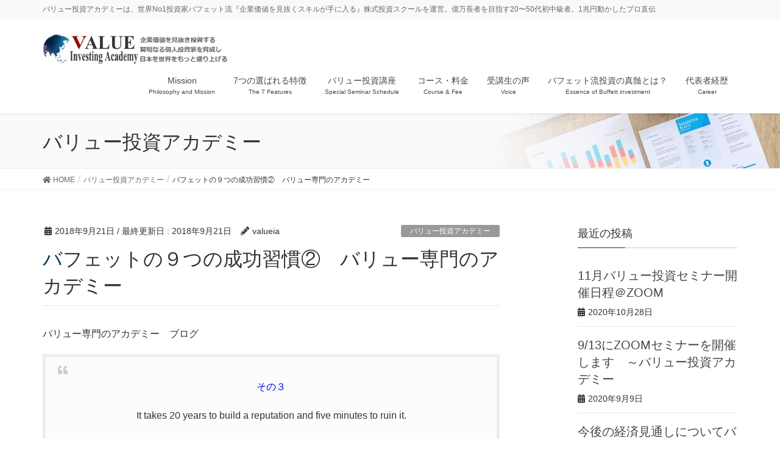

--- FILE ---
content_type: text/html; charset=UTF-8
request_url: https://valueia.com/1033-2/
body_size: 12249
content:
<!DOCTYPE html>
<html lang="ja">
<head>
<meta charset="utf-8">
<meta http-equiv="X-UA-Compatible" content="IE=edge">
<meta name="viewport" content="width=device-width, initial-scale=1">
<title>バリュー投資アカデミー  | バリュー投資アカデミー　～世界一の投資家バフェット流 価値を見抜く株式投資の学校</title>

<!-- All In One SEO Pack 3.6.2ob_start_detected [-1,-1] -->
<meta name="description"  content="バリュー投資アカデミー" />

<meta name="keywords"  content="バリュー投資アカデミー" />

<script type="application/ld+json" class="aioseop-schema">{"@context":"https://schema.org","@graph":[{"@type":"Organization","@id":"https://valueia.com/#organization","url":"https://valueia.com/","name":"バリュー投資アカデミー　～世界一の投資家バフェット流 価値を見抜く株式投資の学校","sameAs":[]},{"@type":"WebSite","@id":"https://valueia.com/#website","url":"https://valueia.com/","name":"バリュー投資アカデミー　～世界一の投資家バフェット流 価値を見抜く株式投資の学校","publisher":{"@id":"https://valueia.com/#organization"}},{"@type":"WebPage","@id":"https://valueia.com/1033-2/#webpage","url":"https://valueia.com/1033-2/","inLanguage":"ja","name":"バフェットの９つの成功習慣②　バリュー専門のアカデミー","isPartOf":{"@id":"https://valueia.com/#website"},"breadcrumb":{"@id":"https://valueia.com/1033-2/#breadcrumblist"},"description":"バリュー投資アカデミー","datePublished":"2018-09-20T16:06:08+09:00","dateModified":"2018-09-20T16:08:41+09:00"},{"@type":"Article","@id":"https://valueia.com/1033-2/#article","isPartOf":{"@id":"https://valueia.com/1033-2/#webpage"},"author":{"@id":"https://valueia.com/author/valueia/#author"},"headline":"バフェットの９つの成功習慣②　バリュー専門のアカデミー","datePublished":"2018-09-20T16:06:08+09:00","dateModified":"2018-09-20T16:08:41+09:00","commentCount":0,"mainEntityOfPage":{"@id":"https://valueia.com/1033-2/#webpage"},"publisher":{"@id":"https://valueia.com/#organization"},"articleSection":"バリュー投資アカデミー, バリュー投資アカデミー"},{"@type":"Person","@id":"https://valueia.com/author/valueia/#author","name":"valueia","sameAs":[],"image":{"@type":"ImageObject","@id":"https://valueia.com/#personlogo","url":"https://secure.gravatar.com/avatar/30e08e25bdc3fd309d73d54488c8269a?s=96&d=mm&r=g","width":96,"height":96,"caption":"valueia"}},{"@type":"BreadcrumbList","@id":"https://valueia.com/1033-2/#breadcrumblist","itemListElement":[{"@type":"ListItem","position":1,"item":{"@type":"WebPage","@id":"https://valueia.com/","url":"https://valueia.com/","name":"バリュー投資アカデミー｜ウォーレン・バフェット流『価値を見抜く力』が習得できるバリュー投資専門のアカデミー。"}},{"@type":"ListItem","position":2,"item":{"@type":"WebPage","@id":"https://valueia.com/1033-2/","url":"https://valueia.com/1033-2/","name":"バフェットの９つの成功習慣②　バリュー専門のアカデミー"}}]}]}</script>
<link rel="canonical" href="https://valueia.com/1033-2/" />
<!-- All In One SEO Pack -->
<link rel='dns-prefetch' href='//s.w.org' />
<link rel="alternate" type="application/rss+xml" title="バリュー投資アカデミー　～世界一の投資家バフェット流 価値を見抜く株式投資の学校 &raquo; フィード" href="https://valueia.com/feed/" />
<link rel="alternate" type="application/rss+xml" title="バリュー投資アカデミー　～世界一の投資家バフェット流 価値を見抜く株式投資の学校 &raquo; コメントフィード" href="https://valueia.com/comments/feed/" />
<meta name="description" content="バリュー専門のアカデミー　ブログその３It takes 20 years to build a reputation and five minutes to ruin it.If you think about that, you&#039;ll do things differently評判を築き上げるには20年かかるが、5分で台無しにできる。このことを考えれば、あなたは振る舞いを変えるだろう。誠実に振舞おう！&nbsp;バリュー専門のアカ" />		<script type="text/javascript">
			window._wpemojiSettings = {"baseUrl":"https:\/\/s.w.org\/images\/core\/emoji\/12.0.0-1\/72x72\/","ext":".png","svgUrl":"https:\/\/s.w.org\/images\/core\/emoji\/12.0.0-1\/svg\/","svgExt":".svg","source":{"concatemoji":"https:\/\/valueia.com\/wp-includes\/js\/wp-emoji-release.min.js?ver=5.3.20"}};
			!function(e,a,t){var n,r,o,i=a.createElement("canvas"),p=i.getContext&&i.getContext("2d");function s(e,t){var a=String.fromCharCode;p.clearRect(0,0,i.width,i.height),p.fillText(a.apply(this,e),0,0);e=i.toDataURL();return p.clearRect(0,0,i.width,i.height),p.fillText(a.apply(this,t),0,0),e===i.toDataURL()}function c(e){var t=a.createElement("script");t.src=e,t.defer=t.type="text/javascript",a.getElementsByTagName("head")[0].appendChild(t)}for(o=Array("flag","emoji"),t.supports={everything:!0,everythingExceptFlag:!0},r=0;r<o.length;r++)t.supports[o[r]]=function(e){if(!p||!p.fillText)return!1;switch(p.textBaseline="top",p.font="600 32px Arial",e){case"flag":return s([127987,65039,8205,9895,65039],[127987,65039,8203,9895,65039])?!1:!s([55356,56826,55356,56819],[55356,56826,8203,55356,56819])&&!s([55356,57332,56128,56423,56128,56418,56128,56421,56128,56430,56128,56423,56128,56447],[55356,57332,8203,56128,56423,8203,56128,56418,8203,56128,56421,8203,56128,56430,8203,56128,56423,8203,56128,56447]);case"emoji":return!s([55357,56424,55356,57342,8205,55358,56605,8205,55357,56424,55356,57340],[55357,56424,55356,57342,8203,55358,56605,8203,55357,56424,55356,57340])}return!1}(o[r]),t.supports.everything=t.supports.everything&&t.supports[o[r]],"flag"!==o[r]&&(t.supports.everythingExceptFlag=t.supports.everythingExceptFlag&&t.supports[o[r]]);t.supports.everythingExceptFlag=t.supports.everythingExceptFlag&&!t.supports.flag,t.DOMReady=!1,t.readyCallback=function(){t.DOMReady=!0},t.supports.everything||(n=function(){t.readyCallback()},a.addEventListener?(a.addEventListener("DOMContentLoaded",n,!1),e.addEventListener("load",n,!1)):(e.attachEvent("onload",n),a.attachEvent("onreadystatechange",function(){"complete"===a.readyState&&t.readyCallback()})),(n=t.source||{}).concatemoji?c(n.concatemoji):n.wpemoji&&n.twemoji&&(c(n.twemoji),c(n.wpemoji)))}(window,document,window._wpemojiSettings);
		</script>
		<style type="text/css">
img.wp-smiley,
img.emoji {
	display: inline !important;
	border: none !important;
	box-shadow: none !important;
	height: 1em !important;
	width: 1em !important;
	margin: 0 .07em !important;
	vertical-align: -0.1em !important;
	background: none !important;
	padding: 0 !important;
}
</style>
	<link rel='stylesheet' id='wp-customer-reviews-3-frontend-css'  href='https://valueia.com/wp-content/plugins/wp-customer-reviews/css/wp-customer-reviews-generated.css?ver=3.4.1' type='text/css' media='all' />
<link rel='stylesheet' id='wp-block-library-css'  href='https://valueia.com/wp-includes/css/dist/block-library/style.min.css?ver=5.3.20' type='text/css' media='all' />
<link rel='stylesheet' id='vk-blocks-build-css-css'  href='https://valueia.com/wp-content/plugins/vk-all-in-one-expansion-unit/inc/vk-blocks/package/build/block-build.css?ver=0.17.6' type='text/css' media='all' />
<link rel='stylesheet' id='contact-form-7-css'  href='https://valueia.com/wp-content/plugins/contact-form-7/includes/css/styles.css?ver=5.1.6' type='text/css' media='all' />
<link rel='stylesheet' id='vkExUnit_common_style-css'  href='https://valueia.com/wp-content/plugins/vk-all-in-one-expansion-unit/assets/css/vkExUnit_style.css?ver=9.8.3.0' type='text/css' media='all' />
<link rel='stylesheet' id='lightning-design-style-css'  href='https://valueia.com/wp-content/themes/lightning-pro/design-skin/origin/css/style.css?ver=4.4.0' type='text/css' media='all' />
<style id='lightning-design-style-inline-css' type='text/css'>
.tagcloud a:before { font-family: "Font Awesome 5 Free";content: "\f02b";font-weight: bold; }
a { color:#003656 ; }a:hover { color:#083a56 ; }.page-header { background-color:#083a56; }h1.entry-title:first-letter,.single h1.entry-title:first-letter { color:#083a56; }h2,.mainSection-title { border-top-color:#083a56; }h3:after,.subSection-title:after { border-bottom-color:#083a56; }.media .media-body .media-heading a:hover { color:#083a56; }ul.page-numbers li span.page-numbers.current { background-color:#083a56; }.pager li > a { border-color:#083a56;color:#083a56;}.pager li > a:hover { background-color:#083a56;color:#fff;}footer { border-top-color:#083a56; }dt { border-left-color:#083a56; }@media (min-width: 768px){ ul.gMenu > li > a:after { border-bottom-color: #083a56 ; }} /* @media (min-width: 768px) */
/* page header */.page-header{color:#333;background: url(https://valueia.com/wp-content/themes/lightning-pro/inc/vk-page-header/package/images/header-sample-biz.jpg) no-repeat 50% center;background-size: cover;}
</style>
<link rel='stylesheet' id='lightning-common-style-css'  href='https://valueia.com/wp-content/themes/lightning-pro/assets/css/common.css?ver=4.4.0' type='text/css' media='all' />
<link rel='stylesheet' id='lightning-theme-style-css'  href='https://valueia.com/wp-content/themes/lightning-pro/style.css?ver=4.4.0' type='text/css' media='all' />
<link rel='stylesheet' id='vk-media-posts-style-css'  href='https://valueia.com/wp-content/themes/lightning-pro/inc/media-posts/package/css/media-posts.css?ver=1.2' type='text/css' media='all' />
<link rel='stylesheet' id='vk-font-awesome-css'  href='https://valueia.com/wp-content/themes/lightning-pro/inc/font-awesome/package/versions/5/css/all.min.css?ver=5.11.2' type='text/css' media='all' />
<script type='text/javascript' src='https://valueia.com/wp-includes/js/jquery/jquery.js?ver=1.12.4-wp'></script>
<script type='text/javascript' src='https://valueia.com/wp-includes/js/jquery/jquery-migrate.min.js?ver=1.4.1'></script>
<script type='text/javascript' src='https://valueia.com/wp-content/plugins/wp-customer-reviews/js/wp-customer-reviews.js?ver=3.4.1'></script>
<link rel='https://api.w.org/' href='https://valueia.com/wp-json/' />
<link rel="EditURI" type="application/rsd+xml" title="RSD" href="https://valueia.com/xmlrpc.php?rsd" />
<link rel="wlwmanifest" type="application/wlwmanifest+xml" href="https://valueia.com/wp-includes/wlwmanifest.xml" /> 
<link rel='prev' title='バフェットの９つの成功習慣①  バリュー専門のアカデミー' href='https://valueia.com/%e3%83%90%e3%83%95%e3%82%a7%e3%83%83%e3%83%88%e3%81%ae%ef%bc%99%e3%81%a4%e3%81%ae%e6%88%90%e5%8a%9f%e7%bf%92%e6%85%a3%e2%91%a0/' />
<link rel='next' title='人生に大きな影響を与えた本' href='https://valueia.com/%e4%ba%ba%e7%94%9f%e3%81%ab%e5%a4%a7%e3%81%8d%e3%81%aa%e5%bd%b1%e9%9f%bf%e3%82%92%e4%b8%8e%e3%81%88%e3%81%9f%e6%9c%ac/' />
<meta name="generator" content="WordPress 5.3.20" />
<link rel='shortlink' href='https://valueia.com/?p=1033' />
<link rel="alternate" type="application/json+oembed" href="https://valueia.com/wp-json/oembed/1.0/embed?url=https%3A%2F%2Fvalueia.com%2F1033-2%2F" />
<link rel="alternate" type="text/xml+oembed" href="https://valueia.com/wp-json/oembed/1.0/embed?url=https%3A%2F%2Fvalueia.com%2F1033-2%2F&#038;format=xml" />
<style id="lightning-color-custom-for-plugins" type="text/css">/* ltg theme common */.color_key_bg,.color_key_bg_hover:hover{background-color: #083a56;}.color_key_txt,.color_key_txt_hover:hover{color: #083a56;}.color_key_border,.color_key_border_hover:hover{border-color: #083a56;}.color_key_dark_bg,.color_key_dark_bg_hover:hover{background-color: #003656;}.color_key_dark_txt,.color_key_dark_txt_hover:hover{color: #003656;}.color_key_dark_border,.color_key_dark_border_hover:hover{border-color: #003656;}</style><style id="lightning-common-style-custom" type="text/css">/* ltg common custom */ .bbp-submit-wrapper .button.submit,.woocommerce a.button.alt:hover,.woocommerce-product-search button:hover,.woocommerce button.button.alt { background-color:#003656 ; }.bbp-submit-wrapper .button.submit:hover,.woocommerce a.button.alt,.woocommerce-product-search button,.woocommerce button.button.alt:hover { background-color:#083a56 ; }.woocommerce ul.product_list_widget li a:hover img { border-color:#083a56; }.veu_color_txt_key { color:#003656 ; }.veu_color_bg_key { background-color:#003656 ; }.veu_color_border_key { border-color:#003656 ; }.btn-default { border-color:#083a56;color:#083a56;}.btn-default:focus,.btn-default:hover { border-color:#083a56;background-color: #083a56; }.btn-primary { background-color:#083a56;border-color:#003656; }.btn-primary:focus,.btn-primary:hover { background-color:#003656;border-color:#083a56; }</style><link rel="icon" href="https://valueia.com/wp-content/uploads/2016/02/cropped-Day3value-32x32.jpg" sizes="32x32" />
<link rel="icon" href="https://valueia.com/wp-content/uploads/2016/02/cropped-Day3value-192x192.jpg" sizes="192x192" />
<link rel="apple-touch-icon-precomposed" href="https://valueia.com/wp-content/uploads/2016/02/cropped-Day3value-180x180.jpg" />
<meta name="msapplication-TileImage" content="https://valueia.com/wp-content/uploads/2016/02/cropped-Day3value-270x270.jpg" />
<style type="text/css"></style>			<script>
			(function(i,s,o,g,r,a,m){i['GoogleAnalyticsObject']=r;i[r]=i[r]||function(){
			(i[r].q=i[r].q||[]).push(arguments)},i[r].l=1*new Date();a=s.createElement(o),
			m=s.getElementsByTagName(o)[0];a.async=1;a.src=g;m.parentNode.insertBefore(a,m)
			})(window,document,'script','//www.google-analytics.com/analytics.js','ga');

			ga('create', 'UA-valueia', 'valueia.com');
			ga('send', 'pageview');
			</script>
			
</head>
<body data-rsssl=1 class="post-template-default single single-post postid-1033 single-format-standard post-name-1033-2 post-type-post sidebar-fix device-pc fa_v5_css headfix header_height_changer">
<a class="skip-link screen-reader-text" href="#main">コンテンツに移動</a>
<a class="skip-link screen-reader-text" href="#main">ナビゲーションに移動</a>
<header class="navbar siteHeader">
	<div class="headerTop" id="headerTop"><div class="container"><p class="headerTop_description">バリュー投資アカデミーは、世界No1投資家バフェット流『企業価値を見抜くスキルが手に入る』株式投資スクールを運営。億万長者を目指す20〜50代初中級者。1兆円動かしたプロ直伝</p></div><!-- [ / .container ] --></div><!-- [ / #headerTop  ] -->	<div class="container siteHeadContainer">
		<div class="navbar-header">
						<p class="navbar-brand siteHeader_logo">
			<a href="https://valueia.com/">
				<span><img src="https://valueia.com/wp-content/uploads/2016/02/value-investing-academy-LOGO３.jpg" alt="バリュー投資アカデミー　～世界一の投資家バフェット流 価値を見抜く株式投資の学校" /></span>
			</a>
			</p>
								</div>

		<div id="gMenu_outer" class="gMenu_outer"><nav class="menu-%e3%83%98%e3%83%83%e3%83%80%e3%83%bcnavi-container"><ul id="menu-%e3%83%98%e3%83%83%e3%83%80%e3%83%bcnavi" class="menu nav gMenu"><li id="menu-item-71" class="menu-item menu-item-type-custom menu-item-object-custom"><a target="_blank" href="https://valueia.com/mission/"><strong class="gMenu_name">Mission</strong><span class="gMenu_description">Philosophy and Mission</span></a></li>
<li id="menu-item-94" class="menu-item menu-item-type-custom menu-item-object-custom"><a href="https://valueia.com/7re"><strong class="gMenu_name">7つの選ばれる特徴</strong><span class="gMenu_description">The 7 Features</span></a></li>
<li id="menu-item-70" class="menu-item menu-item-type-custom menu-item-object-custom"><a target="_blank" href="https://www.seminarjyoho.com/company_show_6187.html"><strong class="gMenu_name">バリュー投資講座</strong><span class="gMenu_description">Special Seminar Schedule</span></a></li>
<li id="menu-item-95" class="menu-item menu-item-type-custom menu-item-object-custom"><a href="https://valueia.com/c&amp;f"><strong class="gMenu_name">コース・料金</strong><span class="gMenu_description">Course &#038; Fee</span></a></li>
<li id="menu-item-72" class="menu-item menu-item-type-custom menu-item-object-custom"><a target="_blank" href="https://valueia.com/voice/"><strong class="gMenu_name">受講生の声</strong><span class="gMenu_description">Voice</span></a></li>
<li id="menu-item-1634" class="menu-item menu-item-type-custom menu-item-object-custom"><a target="_blank" href="https://valueia.com/%e3%83%90%e3%83%95%e3%82%a7%e3%83%83%e3%83%88%e6%b5%81%e6%8a%95%e8%b3%87%e3%81%ae%e7%9c%9f%e9%ab%84%e3%81%a8%e3%81%af%ef%bc%9f/"><strong class="gMenu_name">バフェット流投資の真髄とは？</strong><span class="gMenu_description">Essence of Buffett investment</span></a></li>
<li id="menu-item-1741" class="menu-item menu-item-type-custom menu-item-object-custom"><a href="https://valueia.com/president/"><strong class="gMenu_name">代表者経歴</strong><span class="gMenu_description">Career</span></a></li>
</ul></nav></div>	</div>
	</header>

<div class="section page-header"><div class="container"><div class="row"><div class="col-md-12">
<div class="page-header_pageTitle">
バリュー投資アカデミー</div>
</div></div></div></div><!-- [ /.page-header ] -->
<!-- [ .breadSection ] -->
<div class="section breadSection">
<div class="container">
<div class="row">
<ol class="breadcrumb" itemtype="http://schema.org/BreadcrumbList"><li id="panHome" itemprop="itemListElement" itemscope itemtype="http://schema.org/ListItem"><a itemprop="item" href="https://valueia.com/"><span itemprop="name"><i class="fa fa-home"></i> HOME</span></a></li><li itemprop="itemListElement" itemscope itemtype="http://schema.org/ListItem"><a itemprop="item" href="https://valueia.com/category/%e3%83%90%e3%83%aa%e3%83%a5%e3%83%bc%e6%8a%95%e8%b3%87%e3%82%a2%e3%82%ab%e3%83%87%e3%83%9f%e3%83%bc/"><span itemprop="name">バリュー投資アカデミー</span></a></li><li><span>バフェットの９つの成功習慣②　バリュー専門のアカデミー</span></li></ol>
</div>
</div>
</div>
<!-- [ /.breadSection ] -->
<div class="section siteContent">
<div class="container">
<div class="row">
<div class="col-md-8 mainSection" id="main" role="main">

		<article id="post-1033" class="post-1033 post type-post status-publish format-standard hentry category-7 tag-6">
		<header class="entry-header">
			<div class="entry-meta">


<span class="published entry-meta_items">2018年9月21日</span>

<span class="entry-meta_items entry-meta_updated">/ 最終更新日 : <span class="updated">2018年9月21日</span></span>


	
	<span class="vcard author entry-meta_items entry-meta_items_author"><span class="fn">valueia</span></span>



<span class="entry-meta_items entry-meta_items_term"><a href="https://valueia.com/category/%e3%83%90%e3%83%aa%e3%83%a5%e3%83%bc%e6%8a%95%e8%b3%87%e3%82%a2%e3%82%ab%e3%83%87%e3%83%9f%e3%83%bc/" class="btn btn-xs btn-primary entry-meta_items_term_button" style="background-color:#999999;border:none;">バリュー投資アカデミー</a></span>
</div>
			<h1 class="entry-title">バフェットの９つの成功習慣②　バリュー専門のアカデミー</h1>
		</header>

			
			<div class="entry-body">
				<p>バリュー専門のアカデミー　ブログ</p>
<blockquote>
<p style="text-align: center;"><span style="color: #0000ff;">その３</span></p>
<p style="text-align: center;">It takes 20 years to build a reputation and five minutes to ruin it.</p>
<p style="text-align: center;">If you think about that, you&#8217;ll do things differently</p>
<p style="text-align: center;">評判を築き上げるには20年かかるが、5分で台無しにできる。</p>
<p style="text-align: center;">このことを考えれば、あなたは振る舞いを変えるだろう。</p>
<p style="text-align: center;">誠実に振舞おう！</p>
</blockquote>
<p>&nbsp;</p>
<p>バリュー専門のアカデミー　ブログ</p>
<p>&nbsp;</p>
<p>&nbsp;</p>
<!-- [ .relatedPosts ] --><aside class="veu_relatedPosts veu_contentAddSection"><h1 class="mainSection-title">関連記事を表示</h1><div class="row"><div class="col-sm-6 relatedPosts_item"><div class="media"><div class="media-body"><div class="media-heading"><a href="https://valueia.com/%e4%bb%8a%e5%be%8c%e3%81%ae%e7%b5%8c%e6%b8%88%e8%a6%8b%e9%80%9a%e3%81%97%e3%81%ab%e3%81%a4%e3%81%84%e3%81%a6%e3%83%90%e3%83%95%e3%82%a7%e3%83%83%e3%83%88%e3%81%8c%e8%aa%9e%e3%82%8b%ef%bc%9a%e4%bd%95/">今後の経済見通しについてバフェットが語る：何が起こるかは不明確　バリュー投資アカデミー</a></div><div class="media-date published"><i class="fa fa-calendar"></i>&nbsp;2020年5月11日</div></div></div></div>
<div class="col-sm-6 relatedPosts_item"><div class="media"><div class="media-body"><div class="media-heading"><a href="https://valueia.com/%e4%ba%ba%e7%94%9f%e6%9c%80%e5%a4%a7%e3%81%ae%e5%a4%b1%e6%95%97%e3%81%a8%e3%81%af%ef%bc%9f%e3%80%80%e3%83%90%e3%83%95%e3%82%a7%e3%83%83%e3%83%88%ef%bc%86%e3%82%b2%e3%82%a4%e3%83%84%e3%80%90%e3%83%90/">人生最大の失敗とは？　バフェット＆ゲイツ【バリュー投資アカデミー 】</a></div><div class="media-date published"><i class="fa fa-calendar"></i>&nbsp;2020年4月14日</div></div></div></div>
<div class="col-sm-6 relatedPosts_item"><div class="media"><div class="media-body"><div class="media-heading"><a href="https://valueia.com/%e5%a4%a7%e6%88%90%e5%8a%9f%e3%81%99%e3%82%8b%e3%81%9f%e3%82%81%e3%81%ab%e5%bf%85%e8%a6%81%e3%81%aa%e8%89%af%e3%81%84%e7%bf%92%e6%85%a3%e3%81%a8%e3%80%81%e6%82%aa%e3%81%84%e7%bf%92%e6%85%a3%e3%81%a8/">大成功するために必要な良い習慣と、悪い習慣とは？　バフェット＆ゲイツ【バリュー投資アカデミー 】</a></div><div class="media-date published"><i class="fa fa-calendar"></i>&nbsp;2020年4月14日</div></div></div></div>
<div class="col-sm-6 relatedPosts_item"><div class="media"><div class="media-left postList_thumbnail"><a href="https://valueia.com/%e6%9c%80%e7%9f%ad%e3%81%a7%e5%87%ba%e4%b8%96%e3%81%97%e3%80%81%e7%b5%8c%e5%96%b6%e9%99%a3%e3%81%ab%e3%81%aa%e3%82%8b%e3%81%9f%e3%82%81%e3%81%ab%e3%81%a9%e3%81%86%e3%81%99%e3%82%8c%e3%81%b0%e3%82%88/"><img width="150" height="131" src="https://valueia.com/wp-content/uploads/2020/04/バフェット-1-150x131.png" class="attachment-thumbnail size-thumbnail wp-post-image" alt="" /></a></div><div class="media-body"><div class="media-heading"><a href="https://valueia.com/%e6%9c%80%e7%9f%ad%e3%81%a7%e5%87%ba%e4%b8%96%e3%81%97%e3%80%81%e7%b5%8c%e5%96%b6%e9%99%a3%e3%81%ab%e3%81%aa%e3%82%8b%e3%81%9f%e3%82%81%e3%81%ab%e3%81%a9%e3%81%86%e3%81%99%e3%82%8c%e3%81%b0%e3%82%88/">最短で出世し、経営陣になるためにどうすればよいのか？　バフェット＆ゲイツ【バリュー投資アカデミー 】</a></div><div class="media-date published"><i class="fa fa-calendar"></i>&nbsp;2020年4月6日</div></div></div></div>
<div class="col-sm-6 relatedPosts_item"><div class="media"><div class="media-left postList_thumbnail"><a href="https://valueia.com/%e6%82%a9%e3%82%93%e3%81%a0%e6%99%82%e3%80%81%e8%aa%b0%e3%81%ab%e7%9b%b8%e8%ab%87%e3%81%99%e3%82%8b%e3%81%ae%e3%81%8b%ef%bc%9f%e3%80%80%e3%83%90%e3%83%95%e3%82%a7%e3%83%83%e3%83%88%ef%bc%86%e3%82%b2/"><img width="129" height="110" src="https://valueia.com/wp-content/uploads/2020/04/バフェット.png" class="attachment-thumbnail size-thumbnail wp-post-image" alt="" /></a></div><div class="media-body"><div class="media-heading"><a href="https://valueia.com/%e6%82%a9%e3%82%93%e3%81%a0%e6%99%82%e3%80%81%e8%aa%b0%e3%81%ab%e7%9b%b8%e8%ab%87%e3%81%99%e3%82%8b%e3%81%ae%e3%81%8b%ef%bc%9f%e3%80%80%e3%83%90%e3%83%95%e3%82%a7%e3%83%83%e3%83%88%ef%bc%86%e3%82%b2/">悩んだ時、誰に相談するのか？　バフェット＆ゲイツ【バリュー投資アカデミー 】</a></div><div class="media-date published"><i class="fa fa-calendar"></i>&nbsp;2020年4月6日</div></div></div></div>
<div class="col-sm-6 relatedPosts_item"><div class="media"><div class="media-left postList_thumbnail"><a href="https://valueia.com/%e3%83%90%e3%83%95%e3%82%a7%e3%83%83%e3%83%88%e3%80%81%e3%82%b2%e3%82%a4%e3%83%84%e3%81%ab%e3%81%a8%e3%81%a3%e3%81%a6%e4%ba%ba%e7%94%9f%e6%9c%80%e9%ab%98%e3%81%ae%e5%8a%a9%e8%a8%80%e3%81%a8%e3%81%af/"><img width="150" height="150" src="https://valueia.com/wp-content/uploads/2020/03/6-150x150.png" class="attachment-thumbnail size-thumbnail wp-post-image" alt="" /></a></div><div class="media-body"><div class="media-heading"><a href="https://valueia.com/%e3%83%90%e3%83%95%e3%82%a7%e3%83%83%e3%83%88%e3%80%81%e3%82%b2%e3%82%a4%e3%83%84%e3%81%ab%e3%81%a8%e3%81%a3%e3%81%a6%e4%ba%ba%e7%94%9f%e6%9c%80%e9%ab%98%e3%81%ae%e5%8a%a9%e8%a8%80%e3%81%a8%e3%81%af/">バフェット、ゲイツにとって人生最高の助言とは何か？　バフェット＆ゲイツ【バリュー投資】</a></div><div class="media-date published"><i class="fa fa-calendar"></i>&nbsp;2020年3月29日</div></div></div></div>
<div class="col-sm-6 relatedPosts_item"><div class="media"><div class="media-left postList_thumbnail"><a href="https://valueia.com/%e3%83%90%e3%83%95%e3%82%a7%e3%83%83%e3%83%88%e3%81%95%e3%82%93%e3%80%81%e3%82%82%e3%81%97%e3%81%8a%e9%87%91%e3%82%92%e8%90%bd%e3%81%a8%e3%81%97%e3%81%9f%e3%82%89%e3%81%a9%e3%81%86%e3%81%97%e3%81%be/"><img width="150" height="150" src="https://valueia.com/wp-content/uploads/2020/03/44-150x150.png" class="attachment-thumbnail size-thumbnail wp-post-image" alt="" /></a></div><div class="media-body"><div class="media-heading"><a href="https://valueia.com/%e3%83%90%e3%83%95%e3%82%a7%e3%83%83%e3%83%88%e3%81%95%e3%82%93%e3%80%81%e3%82%82%e3%81%97%e3%81%8a%e9%87%91%e3%82%92%e8%90%bd%e3%81%a8%e3%81%97%e3%81%9f%e3%82%89%e3%81%a9%e3%81%86%e3%81%97%e3%81%be/">バフェットさん、もしお金を落としたらどうしますか？　バフェット＆ゲイツ【バリュー投資アカデミー】</a></div><div class="media-date published"><i class="fa fa-calendar"></i>&nbsp;2020年3月29日</div></div></div></div>
<div class="col-sm-6 relatedPosts_item"><div class="media"><div class="media-left postList_thumbnail"><a href="https://valueia.com/%e3%83%90%e3%83%95%e3%82%a7%e3%83%83%e3%83%88%e3%81%a8%e3%82%b2%e3%82%a4%e3%83%84%e3%81%ae%e5%a4%a7%e5%af%8c%e8%b1%aa%e3%81%ae%e4%bb%95%e4%ba%8b%e8%a1%93%e3%81%a8%e3%81%af%ef%bc%9f%e3%80%80%e3%83%90/"><img width="150" height="150" src="https://valueia.com/wp-content/uploads/2020/03/4-150x150.png" class="attachment-thumbnail size-thumbnail wp-post-image" alt="" /></a></div><div class="media-body"><div class="media-heading"><a href="https://valueia.com/%e3%83%90%e3%83%95%e3%82%a7%e3%83%83%e3%83%88%e3%81%a8%e3%82%b2%e3%82%a4%e3%83%84%e3%81%ae%e5%a4%a7%e5%af%8c%e8%b1%aa%e3%81%ae%e4%bb%95%e4%ba%8b%e8%a1%93%e3%81%a8%e3%81%af%ef%bc%9f%e3%80%80%e3%83%90/">バフェットとゲイツの大富豪の仕事術とは？　バフェット＆ゲイツ【バリュー投資アカデミー</a></div><div class="media-date published"><i class="fa fa-calendar"></i>&nbsp;2020年3月29日</div></div></div></div>
<div class="col-sm-6 relatedPosts_item"><div class="media"><div class="media-left postList_thumbnail"><a href="https://valueia.com/%e5%80%ab%e7%90%86%e8%a6%b3%e3%81%ae%e5%9f%ba%e6%ba%96%e3%81%a8%e7%b5%8c%e5%96%b6%e9%99%a3%e3%81%b8%e3%81%ae%e6%8c%87%e5%b0%8e%e6%96%b9%e6%b3%95%e3%81%a8%e3%81%af%ef%bc%9f%e3%80%80%e3%83%90%e3%83%95/"><img width="150" height="150" src="https://valueia.com/wp-content/uploads/2020/03/バフェット、バリュー投資アカデミーvol2-150x150.png" class="attachment-thumbnail size-thumbnail wp-post-image" alt="" /></a></div><div class="media-body"><div class="media-heading"><a href="https://valueia.com/%e5%80%ab%e7%90%86%e8%a6%b3%e3%81%ae%e5%9f%ba%e6%ba%96%e3%81%a8%e7%b5%8c%e5%96%b6%e9%99%a3%e3%81%b8%e3%81%ae%e6%8c%87%e5%b0%8e%e6%96%b9%e6%b3%95%e3%81%a8%e3%81%af%ef%bc%9f%e3%80%80%e3%83%90%e3%83%95/">倫理観の基準と経営陣への指導方法とは？　バフェット＆ゲイツ【バリュー投資アカデミー】</a></div><div class="media-date published"><i class="fa fa-calendar"></i>&nbsp;2020年3月23日</div></div></div></div>
<div class="col-sm-6 relatedPosts_item"><div class="media"><div class="media-left postList_thumbnail"><a href="https://valueia.com/%e3%83%90%e3%83%95%e3%82%a7%e3%83%83%e3%83%88%e3%81%a8%e3%82%b2%e3%82%a4%e3%83%84%e3%80%81%e4%ba%8c%e4%ba%ba%e3%81%8c%e5%a7%8b%e3%82%81%e3%81%a6%e5%87%ba%e4%bc%9a%e3%81%a3%e3%81%9f%e3%81%8d%e3%81%a3/"><img width="150" height="150" src="https://valueia.com/wp-content/uploads/2020/03/2-150x150.png" class="attachment-thumbnail size-thumbnail wp-post-image" alt="バフェット・ゲイツ　バリュー投資アカデミー" /></a></div><div class="media-body"><div class="media-heading"><a href="https://valueia.com/%e3%83%90%e3%83%95%e3%82%a7%e3%83%83%e3%83%88%e3%81%a8%e3%82%b2%e3%82%a4%e3%83%84%e3%80%81%e4%ba%8c%e4%ba%ba%e3%81%8c%e5%a7%8b%e3%82%81%e3%81%a6%e5%87%ba%e4%bc%9a%e3%81%a3%e3%81%9f%e3%81%8d%e3%81%a3/">バフェットとゲイツ、二人が始めて出会ったきっかけとは？　バフェット＆ゲイツ【バリュー投資アカデミー 】</a></div><div class="media-date published"><i class="fa fa-calendar"></i>&nbsp;2020年3月23日</div></div></div></div>
</div></aside><!-- [ /.relatedPosts ] -->			</div>

			
			<div class="entry-footer">

				
				<div class="entry-meta-dataList"><dl><dt>カテゴリー</dt><dd><a href="https://valueia.com/category/%e3%83%90%e3%83%aa%e3%83%a5%e3%83%bc%e6%8a%95%e8%b3%87%e3%82%a2%e3%82%ab%e3%83%87%e3%83%9f%e3%83%bc/">バリュー投資アカデミー</a></dd></dl></div>				<div class="entry-meta-dataList entry-tag">
					<dl>
					<dt>タグ</dt>
					<dd class="tagcloud"><a href="https://valueia.com/tag/%e3%83%90%e3%83%aa%e3%83%a5%e3%83%bc%e6%8a%95%e8%b3%87%e3%82%a2%e3%82%ab%e3%83%87%e3%83%9f%e3%83%bc/" rel="tag">バリュー投資アカデミー</a></dd>
					</dl>
				</div><!-- [ /.entry-tag ] -->
				
			</div><!-- [ /.entry-footer ] -->

						
<div id="comments" class="comments-area">

	
	
	
	
</div><!-- #comments -->
			
	</article>

		<nav>
		<ul class="pager">
		<li class="previous"><a href="https://valueia.com/%e3%83%90%e3%83%95%e3%82%a7%e3%83%83%e3%83%88%e3%81%ae%ef%bc%99%e3%81%a4%e3%81%ae%e6%88%90%e5%8a%9f%e7%bf%92%e6%85%a3%e2%91%a0/" rel="prev">バフェットの９つの成功習慣①  バリュー専門のアカデミー</a></li>
		<li class="next"><a href="https://valueia.com/%e4%ba%ba%e7%94%9f%e3%81%ab%e5%a4%a7%e3%81%8d%e3%81%aa%e5%bd%b1%e9%9f%bf%e3%82%92%e4%b8%8e%e3%81%88%e3%81%9f%e6%9c%ac/" rel="next">人生に大きな影響を与えた本</a></li>
		</ul>
	</nav>

</div><!-- [ /.mainSection ] -->

	<div class="col-md-3 col-md-offset-1 subSection sideSection">
	

<aside class="widget">
<h1 class="subSection-title">最近の投稿</h1>

  <div class="media">

	
	<div class="media-body">
	  <h4 class="media-heading"><a href="https://valueia.com/11%e6%9c%88%e3%83%90%e3%83%aa%e3%83%a5%e3%83%bc%e6%8a%95%e8%b3%87%e3%82%bb%e3%83%9f%e3%83%8a%e3%83%bc%e9%96%8b%e5%82%ac%e6%97%a5%e7%a8%8b%ef%bc%a0zoom/">11月バリュー投資セミナー開催日程＠ZOOM</a></h4>
	  <div class="published entry-meta_items">2020年10月28日</div>
	</div>
  </div>


  <div class="media">

	
	<div class="media-body">
	  <h4 class="media-heading"><a href="https://valueia.com/9-13%e3%81%abzoom%e3%82%bb%e3%83%9f%e3%83%8a%e3%83%bc%e3%82%92%e9%96%8b%e5%82%ac%e3%81%97%e3%81%be%e3%81%99%e3%80%80%ef%bd%9e%e3%83%90%e3%83%aa%e3%83%a5%e3%83%bc%e6%8a%95%e8%b3%87%e3%82%a2%e3%82%ab/">9/13にZOOMセミナーを開催します　～バリュー投資アカデミー</a></h4>
	  <div class="published entry-meta_items">2020年9月9日</div>
	</div>
  </div>


  <div class="media">

	
	<div class="media-body">
	  <h4 class="media-heading"><a href="https://valueia.com/%e4%bb%8a%e5%be%8c%e3%81%ae%e7%b5%8c%e6%b8%88%e8%a6%8b%e9%80%9a%e3%81%97%e3%81%ab%e3%81%a4%e3%81%84%e3%81%a6%e3%83%90%e3%83%95%e3%82%a7%e3%83%83%e3%83%88%e3%81%8c%e8%aa%9e%e3%82%8b%ef%bc%9a%e4%bd%95/">今後の経済見通しについてバフェットが語る：何が起こるかは不明確　バリュー投資アカデミー</a></h4>
	  <div class="published entry-meta_items">2020年5月11日</div>
	</div>
  </div>


  <div class="media">

	
	<div class="media-body">
	  <h4 class="media-heading"><a href="https://valueia.com/%e3%83%90%e3%83%95%e3%82%a7%e3%83%83%e3%83%88%e6%a0%aa%e4%b8%bb%e7%b7%8f%e4%bc%9a%e3%82%b5%e3%83%9e%e3%83%aa%e3%83%bc%e3%80%81%e3%83%90%e3%83%bc%e3%82%af%e3%82%b7%e3%83%a3%e3%83%bc%e8%8b%b1%e6%96%87/">バフェット株主総会サマリー、バークシャー英文財務分析解説　～バリュー投資アカデミー</a></h4>
	  <div class="published entry-meta_items">2020年5月6日</div>
	</div>
  </div>


  <div class="media">

	
	<div class="media-body">
	  <h4 class="media-heading"><a href="https://valueia.com/%e4%bb%8a%e5%be%8c%e3%81%ae%e7%b1%b3%e5%9b%bd%e7%b5%8c%e6%b8%88%e3%81%ae%e8%a6%8b%e9%80%9a%e3%81%97%e3%81%a8%e3%81%af%ef%bc%9f%e3%83%90%e3%83%95%e3%82%a7%e3%83%83%e3%83%88%e7%b7%8f%e4%bc%9a%e3%81%a7/">今後の米国経済の見通しとは？バフェット総会での回答 ～バリュー投資アカデミー</a></h4>
	  <div class="published entry-meta_items">2020年5月6日</div>
	</div>
  </div>


  <div class="media">

	
	<div class="media-body">
	  <h4 class="media-heading"><a href="https://valueia.com/%e6%a0%aa%e4%b8%bb%e7%b7%8f%e4%bc%9a%e3%81%a7%e3%81%ae%e3%83%90%e3%83%95%e3%82%a7%e3%83%83%e3%83%88%e7%99%ba%e8%a8%80%ef%bc%9a%e8%88%aa%e7%a9%ba%e6%a0%aa%e3%82%92%e5%a3%b2%e5%8d%b4%e3%81%97%e3%81%9f/">株主総会でのバフェット発言：航空株を売却した理由とは？</a></h4>
	  <div class="published entry-meta_items">2020年5月6日</div>
	</div>
  </div>


  <div class="media">

	
	<div class="media-body">
	  <h4 class="media-heading"><a href="https://valueia.com/%e6%a0%aa%e4%be%a1%e3%82%92%e8%a6%8b%e3%82%8b%e3%81%aa%ef%bc%81%e2%97%8f%e3%82%92%e8%a6%8b%e3%82%88%ef%bc%81%e3%80%80%e3%83%90%e3%83%aa%e3%83%a5%e3%83%bc%e6%8a%95%e8%b3%87%e3%82%a2%e3%82%ab%e3%83%87/">株価を見るな！●を見よ！　バリュー投資アカデミー</a></h4>
	  <div class="published entry-meta_items">2020年4月19日</div>
	</div>
  </div>


  <div class="media">

	
	<div class="media-body">
	  <h4 class="media-heading"><a href="https://valueia.com/%e3%82%88%e3%82%8a%e8%89%af%e3%81%84%e4%b8%96%e7%95%8c%e3%82%92%e5%89%b5%e3%82%8b%e3%81%9f%e3%82%81%e3%81%ab%e4%bb%8a%e5%83%95%e3%81%9f%e3%81%a1%e3%81%ab%e4%bd%95%e3%81%8c%e3%81%a7%e3%81%8d%e3%82%8b/">より良い世界を創るために今僕たちに何ができるのか？　バフェット＆ゲイツ【バリュー投資アカデミー 】</a></h4>
	  <div class="published entry-meta_items">2020年4月14日</div>
	</div>
  </div>


  <div class="media">

	
	<div class="media-body">
	  <h4 class="media-heading"><a href="https://valueia.com/%e4%ba%ba%e7%94%9f%e6%9c%80%e5%a4%a7%e3%81%ae%e5%a4%b1%e6%95%97%e3%81%a8%e3%81%af%ef%bc%9f%e3%80%80%e3%83%90%e3%83%95%e3%82%a7%e3%83%83%e3%83%88%ef%bc%86%e3%82%b2%e3%82%a4%e3%83%84%e3%80%90%e3%83%90/">人生最大の失敗とは？　バフェット＆ゲイツ【バリュー投資アカデミー 】</a></h4>
	  <div class="published entry-meta_items">2020年4月14日</div>
	</div>
  </div>


  <div class="media">

	
	<div class="media-body">
	  <h4 class="media-heading"><a href="https://valueia.com/%e5%a4%a7%e6%88%90%e5%8a%9f%e3%81%99%e3%82%8b%e3%81%9f%e3%82%81%e3%81%ab%e5%bf%85%e8%a6%81%e3%81%aa%e8%89%af%e3%81%84%e7%bf%92%e6%85%a3%e3%81%a8%e3%80%81%e6%82%aa%e3%81%84%e7%bf%92%e6%85%a3%e3%81%a8/">大成功するために必要な良い習慣と、悪い習慣とは？　バフェット＆ゲイツ【バリュー投資アカデミー 】</a></h4>
	  <div class="published entry-meta_items">2020年4月14日</div>
	</div>
  </div>

</aside>

<aside class="widget widget_categories widget_link_list">
<nav class="localNav">
<h1 class="subSection-title">カテゴリー</h1>
<ul>
		<li class="cat-item cat-item-7"><a href="https://valueia.com/category/%e3%83%90%e3%83%aa%e3%83%a5%e3%83%bc%e6%8a%95%e8%b3%87%e3%82%a2%e3%82%ab%e3%83%87%e3%83%9f%e3%83%bc/">バリュー投資アカデミー</a>
</li>
	<li class="cat-item cat-item-5"><a href="https://valueia.com/category/%e3%83%90%e3%83%aa%e3%83%a5%e3%83%bc%e6%8a%95%e8%b3%87%e3%82%a2%e3%82%ab%e3%83%87%e3%83%9f%e3%83%bcblog/">バリュー投資アカデミーBlog</a>
</li>
	<li class="cat-item cat-item-1"><a href="https://valueia.com/category/valuesemi/">バリュー投資セミナー開催日程</a>
</li>
	<li class="cat-item cat-item-4"><a href="https://valueia.com/category/%e5%ad%a6%e6%a0%a1%e3%81%a7%e3%81%af%e6%95%99%e3%81%88%e3%81%a6%e3%81%8f%e3%82%8c%e3%81%aa%e3%81%84-%e5%a4%a7%e5%88%87%e3%81%aa%e3%81%8a%e9%87%91%e3%81%ae%e8%a9%b1/">学校では教えてくれない 大切なお金の話</a>
</li>
</ul>
</nav>
</aside>

<aside class="widget widget_archive widget_link_list">
<nav class="localNav">
<h1 class="subSection-title">アーカイブ</h1>
<ul>
		<li><a href='https://valueia.com/2020/10/'>2020年10月</a></li>
	<li><a href='https://valueia.com/2020/09/'>2020年9月</a></li>
	<li><a href='https://valueia.com/2020/05/'>2020年5月</a></li>
	<li><a href='https://valueia.com/2020/04/'>2020年4月</a></li>
	<li><a href='https://valueia.com/2020/03/'>2020年3月</a></li>
	<li><a href='https://valueia.com/2020/02/'>2020年2月</a></li>
	<li><a href='https://valueia.com/2019/09/'>2019年9月</a></li>
	<li><a href='https://valueia.com/2019/06/'>2019年6月</a></li>
	<li><a href='https://valueia.com/2019/05/'>2019年5月</a></li>
	<li><a href='https://valueia.com/2019/04/'>2019年4月</a></li>
	<li><a href='https://valueia.com/2019/03/'>2019年3月</a></li>
	<li><a href='https://valueia.com/2019/02/'>2019年2月</a></li>
	<li><a href='https://valueia.com/2019/01/'>2019年1月</a></li>
	<li><a href='https://valueia.com/2018/11/'>2018年11月</a></li>
	<li><a href='https://valueia.com/2018/10/'>2018年10月</a></li>
	<li><a href='https://valueia.com/2018/09/'>2018年9月</a></li>
	<li><a href='https://valueia.com/2018/08/'>2018年8月</a></li>
	<li><a href='https://valueia.com/2018/04/'>2018年4月</a></li>
	<li><a href='https://valueia.com/2018/03/'>2018年3月</a></li>
	<li><a href='https://valueia.com/2018/02/'>2018年2月</a></li>
	<li><a href='https://valueia.com/2017/11/'>2017年11月</a></li>
	<li><a href='https://valueia.com/2017/08/'>2017年8月</a></li>
	<li><a href='https://valueia.com/2017/07/'>2017年7月</a></li>
	<li><a href='https://valueia.com/2017/05/'>2017年5月</a></li>
</ul>
</nav>
</aside>

	</div><!-- [ /.subSection ] -->

</div><!-- [ /.row ] -->
</div><!-- [ /.container ] -->
</div><!-- [ /.siteContent ] -->


<footer class="section siteFooter">
	<div class="footerMenu">
	   <div class="container">
			<nav class="menu-%e3%83%95%e3%83%83%e3%82%bf%e3%83%bcnavi-container"><ul id="menu-%e3%83%95%e3%83%83%e3%82%bf%e3%83%bcnavi" class="menu nav"><li id="menu-item-86" class="menu-item menu-item-type-custom menu-item-object-custom menu-item-home menu-item-86"><a href="https://valueia.com">トップ</a></li>
<li id="menu-item-88" class="menu-item menu-item-type-custom menu-item-object-custom menu-item-88"><a target="_blank" rel="noopener noreferrer" href="https://valueia.com/mission/">MISSION</a></li>
<li id="menu-item-87" class="menu-item menu-item-type-custom menu-item-object-custom menu-item-87"><a target="_blank" rel="noopener noreferrer" href="https://www.seminarjyoho.com/company_show_6187.html">バリュー投資セミナー</a></li>
<li id="menu-item-192" class="menu-item menu-item-type-post_type menu-item-object-page menu-item-192"><a href="https://valueia.com/7re/">選ばれる7つの特徴 〜 バリュー投資アカデミー</a></li>
<li id="menu-item-194" class="menu-item menu-item-type-post_type menu-item-object-page menu-item-194"><a href="https://valueia.com/cf/">コース・料金｜バリュー投資アカデミー講座概要のご紹介</a></li>
<li id="menu-item-193" class="menu-item menu-item-type-post_type menu-item-object-page menu-item-193"><a href="https://valueia.com/president/">バリュー投資アカデミー 代表者 織田将典 経歴</a></li>
<li id="menu-item-29" class="menu-item menu-item-type-post_type menu-item-object-page menu-item-29"><a target="_blank" rel="noopener noreferrer" href="https://valueia.com/%e4%bc%9a%e5%93%a1%e5%b0%82%e7%94%a8%e3%82%b5%e3%82%a4%e3%83%88/">会員専用サイト</a></li>
</ul></nav>		</div>
	</div>
	<div class="container sectionBox">
		<div class="row ">
			<div class="col-md-4"></div><div class="col-md-4"></div><div class="col-md-4"><aside class="widget widget_search" id="search-2"><form role="search" method="get" id="searchform" class="searchform" action="https://valueia.com/">
				<div>
					<label class="screen-reader-text" for="s">検索:</label>
					<input type="text" value="" name="s" id="s" />
					<input type="submit" id="searchsubmit" value="検索" />
				</div>
			</form></aside><aside class="widget widget_archive" id="archives-2"><h1 class="widget-title subSection-title">アーカイブ</h1>		<ul>
				<li><a href='https://valueia.com/2020/10/'>2020年10月</a></li>
	<li><a href='https://valueia.com/2020/09/'>2020年9月</a></li>
	<li><a href='https://valueia.com/2020/05/'>2020年5月</a></li>
	<li><a href='https://valueia.com/2020/04/'>2020年4月</a></li>
	<li><a href='https://valueia.com/2020/03/'>2020年3月</a></li>
	<li><a href='https://valueia.com/2020/02/'>2020年2月</a></li>
	<li><a href='https://valueia.com/2019/09/'>2019年9月</a></li>
	<li><a href='https://valueia.com/2019/06/'>2019年6月</a></li>
	<li><a href='https://valueia.com/2019/05/'>2019年5月</a></li>
	<li><a href='https://valueia.com/2019/04/'>2019年4月</a></li>
	<li><a href='https://valueia.com/2019/03/'>2019年3月</a></li>
	<li><a href='https://valueia.com/2019/02/'>2019年2月</a></li>
	<li><a href='https://valueia.com/2019/01/'>2019年1月</a></li>
	<li><a href='https://valueia.com/2018/11/'>2018年11月</a></li>
	<li><a href='https://valueia.com/2018/10/'>2018年10月</a></li>
	<li><a href='https://valueia.com/2018/09/'>2018年9月</a></li>
	<li><a href='https://valueia.com/2018/08/'>2018年8月</a></li>
	<li><a href='https://valueia.com/2018/04/'>2018年4月</a></li>
	<li><a href='https://valueia.com/2018/03/'>2018年3月</a></li>
	<li><a href='https://valueia.com/2018/02/'>2018年2月</a></li>
	<li><a href='https://valueia.com/2017/11/'>2017年11月</a></li>
	<li><a href='https://valueia.com/2017/08/'>2017年8月</a></li>
	<li><a href='https://valueia.com/2017/07/'>2017年7月</a></li>
	<li><a href='https://valueia.com/2017/05/'>2017年5月</a></li>
		</ul>
			</aside><aside class="widget widget_categories" id="categories-2"><h1 class="widget-title subSection-title">カテゴリー</h1>		<ul>
				<li class="cat-item cat-item-7"><a href="https://valueia.com/category/%e3%83%90%e3%83%aa%e3%83%a5%e3%83%bc%e6%8a%95%e8%b3%87%e3%82%a2%e3%82%ab%e3%83%87%e3%83%9f%e3%83%bc/">バリュー投資アカデミー</a>
</li>
	<li class="cat-item cat-item-5"><a href="https://valueia.com/category/%e3%83%90%e3%83%aa%e3%83%a5%e3%83%bc%e6%8a%95%e8%b3%87%e3%82%a2%e3%82%ab%e3%83%87%e3%83%9f%e3%83%bcblog/">バリュー投資アカデミーBlog</a>
</li>
	<li class="cat-item cat-item-1"><a href="https://valueia.com/category/valuesemi/">バリュー投資セミナー開催日程</a>
</li>
	<li class="cat-item cat-item-4"><a href="https://valueia.com/category/%e5%ad%a6%e6%a0%a1%e3%81%a7%e3%81%af%e6%95%99%e3%81%88%e3%81%a6%e3%81%8f%e3%82%8c%e3%81%aa%e3%81%84-%e5%a4%a7%e5%88%87%e3%81%aa%e3%81%8a%e9%87%91%e3%81%ae%e8%a9%b1/">学校では教えてくれない 大切なお金の話</a>
</li>
		</ul>
			</aside></div>		</div>
	</div>

	
	<div class="container sectionBox copySection text-center">
			<p>Copyright &copy; バリュー投資アカデミー　～世界一の投資家バフェット流 価値を見抜く株式投資の学校 All Rights Reserved.</p>	</div>
</footer>
<div id="fb-root"></div>
<script>(function(d, s, id) {
	var js, fjs = d.getElementsByTagName(s)[0];
	if (d.getElementById(id)) return;
	js = d.createElement(s); js.id = id;
	js.src = "//connect.facebook.net/ja_JP/sdk.js#xfbml=1&version=v2.9&appId=";
	fjs.parentNode.insertBefore(js, fjs);
}(document, 'script', 'facebook-jssdk'));</script>
	<div class="vk-mobile-nav-menu-btn">MENU</div><div class="vk-mobile-nav" id="vk-mobile-nav"><nav class="global-nav" role="navigation"><ul id="menu-%e3%83%98%e3%83%83%e3%83%80%e3%83%bcnavi-1" class="vk-menu-acc  menu"><li id="menu-item-71" class="menu-item menu-item-type-custom menu-item-object-custom menu-item-71"><a target="_blank" rel="noopener noreferrer" href="https://valueia.com/mission/">Mission</a></li>
<li id="menu-item-94" class="menu-item menu-item-type-custom menu-item-object-custom menu-item-94"><a href="https://valueia.com/7re">7つの選ばれる特徴</a></li>
<li id="menu-item-70" class="menu-item menu-item-type-custom menu-item-object-custom menu-item-70"><a target="_blank" rel="noopener noreferrer" href="https://www.seminarjyoho.com/company_show_6187.html">バリュー投資講座</a></li>
<li id="menu-item-95" class="menu-item menu-item-type-custom menu-item-object-custom menu-item-95"><a href="https://valueia.com/c&#038;f">コース・料金</a></li>
<li id="menu-item-72" class="menu-item menu-item-type-custom menu-item-object-custom menu-item-72"><a target="_blank" rel="noopener noreferrer" href="https://valueia.com/voice/">受講生の声</a></li>
<li id="menu-item-1634" class="menu-item menu-item-type-custom menu-item-object-custom menu-item-1634"><a target="_blank" rel="noopener noreferrer" href="https://valueia.com/%e3%83%90%e3%83%95%e3%82%a7%e3%83%83%e3%83%88%e6%b5%81%e6%8a%95%e8%b3%87%e3%81%ae%e7%9c%9f%e9%ab%84%e3%81%a8%e3%81%af%ef%bc%9f/">バフェット流投資の真髄とは？</a></li>
<li id="menu-item-1741" class="menu-item menu-item-type-custom menu-item-object-custom menu-item-1741"><a href="https://valueia.com/president/">代表者経歴</a></li>
</ul></nav><aside class="widget vk-mobile-nav-widget widget_ltg_post_list" id="ltg_post_list-2"><div class="pt_0"><h1 class="widget-title subSection-title">最近の投稿</h1><article class="media">
<div id="post-1912" class="post-1912 post type-post status-publish format-standard hentry category-valuesemi">
		<div class="media-body">
		<div class="entry-meta">


<span class="published entry-meta_items">2020年10月28日</span>

<span class="entry-meta_items entry-meta_updated">/ 最終更新日 : <span class="updated">2020年11月15日</span></span>


	
	<span class="vcard author entry-meta_items entry-meta_items_author"><span class="fn">valueia</span></span>



<span class="entry-meta_items entry-meta_items_term"><a href="https://valueia.com/category/valuesemi/" class="btn btn-xs btn-primary entry-meta_items_term_button" style="background-color:#999999;border:none;">バリュー投資セミナー開催日程</a></span>
</div>
		<h1 class="media-heading entry-title"><a href="https://valueia.com/11%e6%9c%88%e3%83%90%e3%83%aa%e3%83%a5%e3%83%bc%e6%8a%95%e8%b3%87%e3%82%bb%e3%83%9f%e3%83%8a%e3%83%bc%e9%96%8b%e5%82%ac%e6%97%a5%e7%a8%8b%ef%bc%a0zoom/">11月バリュー投資セミナー開催日程＠ZOOM</a></h1>
		<a href="https://valueia.com/11%e6%9c%88%e3%83%90%e3%83%aa%e3%83%a5%e3%83%bc%e6%8a%95%e8%b3%87%e3%82%bb%e3%83%9f%e3%83%8a%e3%83%bc%e9%96%8b%e5%82%ac%e6%97%a5%e7%a8%8b%ef%bc%a0zoom/" class="media-body_excerpt"><p>関連記事を表示今後の経済見通しについてバフェットが語る：何が起こるかは不明確　バリュー投資アカデミー&nbsp;2020年5月11日 人生最大の失敗とは？　バフェット＆ゲイツ【バリュー投資アカデミー 】&nbsp;202 [&hellip;]</p>
</a>
	</div>
</div>
</article>
<article class="media">
<div id="post-1894" class="post-1894 post type-post status-publish format-standard hentry category-valuesemi">
		<div class="media-body">
		<div class="entry-meta">


<span class="published entry-meta_items">2020年9月9日</span>

<span class="entry-meta_items entry-meta_updated">/ 最終更新日 : <span class="updated">2020年9月10日</span></span>


	
	<span class="vcard author entry-meta_items entry-meta_items_author"><span class="fn">valueia</span></span>



<span class="entry-meta_items entry-meta_items_term"><a href="https://valueia.com/category/valuesemi/" class="btn btn-xs btn-primary entry-meta_items_term_button" style="background-color:#999999;border:none;">バリュー投資セミナー開催日程</a></span>
</div>
		<h1 class="media-heading entry-title"><a href="https://valueia.com/9-13%e3%81%abzoom%e3%82%bb%e3%83%9f%e3%83%8a%e3%83%bc%e3%82%92%e9%96%8b%e5%82%ac%e3%81%97%e3%81%be%e3%81%99%e3%80%80%ef%bd%9e%e3%83%90%e3%83%aa%e3%83%a5%e3%83%bc%e6%8a%95%e8%b3%87%e3%82%a2%e3%82%ab/">9/13にZOOMセミナーを開催します　～バリュー投資アカデミー</a></h1>
		<a href="https://valueia.com/9-13%e3%81%abzoom%e3%82%bb%e3%83%9f%e3%83%8a%e3%83%bc%e3%82%92%e9%96%8b%e5%82%ac%e3%81%97%e3%81%be%e3%81%99%e3%80%80%ef%bd%9e%e3%83%90%e3%83%aa%e3%83%a5%e3%83%bc%e6%8a%95%e8%b3%87%e3%82%a2%e3%82%ab/" class="media-body_excerpt"><p>関連記事を表示今後の経済見通しについてバフェットが語る：何が起こるかは不明確　バリュー投資アカデミー&nbsp;2020年5月11日 人生最大の失敗とは？　バフェット＆ゲイツ【バリュー投資アカデミー 】&nbsp;202 [&hellip;]</p>
</a>
	</div>
</div>
</article>
<article class="media">
<div id="post-1890" class="post-1890 post type-post status-publish format-standard hentry category-7 category-blog tag-6">
		<div class="media-body">
		<div class="entry-meta">


<span class="published entry-meta_items">2020年5月11日</span>

<span class="entry-meta_items entry-meta_updated">/ 最終更新日 : <span class="updated">2020年5月11日</span></span>


	
	<span class="vcard author entry-meta_items entry-meta_items_author"><span class="fn">valueia</span></span>



<span class="entry-meta_items entry-meta_items_term"><a href="https://valueia.com/category/%e3%83%90%e3%83%aa%e3%83%a5%e3%83%bc%e6%8a%95%e8%b3%87%e3%82%a2%e3%82%ab%e3%83%87%e3%83%9f%e3%83%bc/" class="btn btn-xs btn-primary entry-meta_items_term_button" style="background-color:#999999;border:none;">バリュー投資アカデミー</a></span>
</div>
		<h1 class="media-heading entry-title"><a href="https://valueia.com/%e4%bb%8a%e5%be%8c%e3%81%ae%e7%b5%8c%e6%b8%88%e8%a6%8b%e9%80%9a%e3%81%97%e3%81%ab%e3%81%a4%e3%81%84%e3%81%a6%e3%83%90%e3%83%95%e3%82%a7%e3%83%83%e3%83%88%e3%81%8c%e8%aa%9e%e3%82%8b%ef%bc%9a%e4%bd%95/">今後の経済見通しについてバフェットが語る：何が起こるかは不明確　バリュー投資アカデミー</a></h1>
		<a href="https://valueia.com/%e4%bb%8a%e5%be%8c%e3%81%ae%e7%b5%8c%e6%b8%88%e8%a6%8b%e9%80%9a%e3%81%97%e3%81%ab%e3%81%a4%e3%81%84%e3%81%a6%e3%83%90%e3%83%95%e3%82%a7%e3%83%83%e3%83%88%e3%81%8c%e8%aa%9e%e3%82%8b%ef%bc%9a%e4%bd%95/" class="media-body_excerpt"><p>  関連記事を表示今後の経済見通しについてバフェットが語る：何が起こるかは不明確　バリュー投資アカデミー&nbsp;2020年5月11日 人生最大の失敗とは？　バフェット＆ゲイツ【バリュー投資アカデミー 】&nbsp;2 [&hellip;]</p>
</a>
	</div>
</div>
</article>
<article class="media">
<div id="post-1887" class="post-1887 post type-post status-publish format-standard hentry category-valuesemi">
		<div class="media-body">
		<div class="entry-meta">


<span class="published entry-meta_items">2020年5月6日</span>

<span class="entry-meta_items entry-meta_updated">/ 最終更新日 : <span class="updated">2020年5月6日</span></span>


	
	<span class="vcard author entry-meta_items entry-meta_items_author"><span class="fn">valueia</span></span>



<span class="entry-meta_items entry-meta_items_term"><a href="https://valueia.com/category/valuesemi/" class="btn btn-xs btn-primary entry-meta_items_term_button" style="background-color:#999999;border:none;">バリュー投資セミナー開催日程</a></span>
</div>
		<h1 class="media-heading entry-title"><a href="https://valueia.com/%e3%83%90%e3%83%95%e3%82%a7%e3%83%83%e3%83%88%e6%a0%aa%e4%b8%bb%e7%b7%8f%e4%bc%9a%e3%82%b5%e3%83%9e%e3%83%aa%e3%83%bc%e3%80%81%e3%83%90%e3%83%bc%e3%82%af%e3%82%b7%e3%83%a3%e3%83%bc%e8%8b%b1%e6%96%87/">バフェット株主総会サマリー、バークシャー英文財務分析解説　～バリュー投資アカデミー</a></h1>
		<a href="https://valueia.com/%e3%83%90%e3%83%95%e3%82%a7%e3%83%83%e3%83%88%e6%a0%aa%e4%b8%bb%e7%b7%8f%e4%bc%9a%e3%82%b5%e3%83%9e%e3%83%aa%e3%83%bc%e3%80%81%e3%83%90%e3%83%bc%e3%82%af%e3%82%b7%e3%83%a3%e3%83%bc%e8%8b%b1%e6%96%87/" class="media-body_excerpt"><p>1. なぜ航空株全て売却したのか？2. 3か月間で5兆円の損失理由とは？3. 今後の米国経済見通しとは？   関連記事を表示今後の経済見通しについてバフェットが語る：何が起こるかは不明確　バリュー投資アカデミー&#038;nbsp [&hellip;]</p>
</a>
	</div>
</div>
</article>
<article class="media">
<div id="post-1884" class="post-1884 post type-post status-publish format-standard hentry category-valuesemi">
		<div class="media-body">
		<div class="entry-meta">


<span class="published entry-meta_items">2020年5月6日</span>

<span class="entry-meta_items entry-meta_updated">/ 最終更新日 : <span class="updated">2020年5月6日</span></span>


	
	<span class="vcard author entry-meta_items entry-meta_items_author"><span class="fn">valueia</span></span>



<span class="entry-meta_items entry-meta_items_term"><a href="https://valueia.com/category/valuesemi/" class="btn btn-xs btn-primary entry-meta_items_term_button" style="background-color:#999999;border:none;">バリュー投資セミナー開催日程</a></span>
</div>
		<h1 class="media-heading entry-title"><a href="https://valueia.com/%e4%bb%8a%e5%be%8c%e3%81%ae%e7%b1%b3%e5%9b%bd%e7%b5%8c%e6%b8%88%e3%81%ae%e8%a6%8b%e9%80%9a%e3%81%97%e3%81%a8%e3%81%af%ef%bc%9f%e3%83%90%e3%83%95%e3%82%a7%e3%83%83%e3%83%88%e7%b7%8f%e4%bc%9a%e3%81%a7/">今後の米国経済の見通しとは？バフェット総会での回答 ～バリュー投資アカデミー</a></h1>
		<a href="https://valueia.com/%e4%bb%8a%e5%be%8c%e3%81%ae%e7%b1%b3%e5%9b%bd%e7%b5%8c%e6%b8%88%e3%81%ae%e8%a6%8b%e9%80%9a%e3%81%97%e3%81%a8%e3%81%af%ef%bc%9f%e3%83%90%e3%83%95%e3%82%a7%e3%83%83%e3%83%88%e7%b7%8f%e4%bc%9a%e3%81%a7/" class="media-body_excerpt"><p>コロナの影響を踏まえ今後の経済見通しについて、株主総会でバフェットが語っている映像 関連記事を表示今後の経済見通しについてバフェットが語る：何が起こるかは不明確　バリュー投資アカデミー&nbsp;2020年5月11日 人 [&hellip;]</p>
</a>
	</div>
</div>
</article>
<article class="media">
<div id="post-1881" class="post-1881 post type-post status-publish format-standard hentry category-valuesemi">
		<div class="media-body">
		<div class="entry-meta">


<span class="published entry-meta_items">2020年5月6日</span>

<span class="entry-meta_items entry-meta_updated">/ 最終更新日 : <span class="updated">2020年5月6日</span></span>


	
	<span class="vcard author entry-meta_items entry-meta_items_author"><span class="fn">valueia</span></span>



<span class="entry-meta_items entry-meta_items_term"><a href="https://valueia.com/category/valuesemi/" class="btn btn-xs btn-primary entry-meta_items_term_button" style="background-color:#999999;border:none;">バリュー投資セミナー開催日程</a></span>
</div>
		<h1 class="media-heading entry-title"><a href="https://valueia.com/%e6%a0%aa%e4%b8%bb%e7%b7%8f%e4%bc%9a%e3%81%a7%e3%81%ae%e3%83%90%e3%83%95%e3%82%a7%e3%83%83%e3%83%88%e7%99%ba%e8%a8%80%ef%bc%9a%e8%88%aa%e7%a9%ba%e6%a0%aa%e3%82%92%e5%a3%b2%e5%8d%b4%e3%81%97%e3%81%9f/">株主総会でのバフェット発言：航空株を売却した理由とは？</a></h1>
		<a href="https://valueia.com/%e6%a0%aa%e4%b8%bb%e7%b7%8f%e4%bc%9a%e3%81%a7%e3%81%ae%e3%83%90%e3%83%95%e3%82%a7%e3%83%83%e3%83%88%e7%99%ba%e8%a8%80%ef%bc%9a%e8%88%aa%e7%a9%ba%e6%a0%aa%e3%82%92%e5%a3%b2%e5%8d%b4%e3%81%97%e3%81%9f/" class="media-body_excerpt"><p>2020年5月２日、コロナの影響を踏まえ、ネットでの決算説明と株主総会をバフェット率いるバークシャー・ハサウェイは開催しました。巨額の損失理由とは？なぜ一転、全航空株を売却したのか解説動画となります。 関連記事を表示今後 [&hellip;]</p>
</a>
	</div>
</div>
</article>
<article class="media">
<div id="post-1877" class="post-1877 post type-post status-publish format-standard hentry category-valuesemi">
		<div class="media-body">
		<div class="entry-meta">


<span class="published entry-meta_items">2020年4月19日</span>

<span class="entry-meta_items entry-meta_updated">/ 最終更新日 : <span class="updated">2020年4月19日</span></span>


	
	<span class="vcard author entry-meta_items entry-meta_items_author"><span class="fn">valueia</span></span>



<span class="entry-meta_items entry-meta_items_term"><a href="https://valueia.com/category/valuesemi/" class="btn btn-xs btn-primary entry-meta_items_term_button" style="background-color:#999999;border:none;">バリュー投資セミナー開催日程</a></span>
</div>
		<h1 class="media-heading entry-title"><a href="https://valueia.com/%e6%a0%aa%e4%be%a1%e3%82%92%e8%a6%8b%e3%82%8b%e3%81%aa%ef%bc%81%e2%97%8f%e3%82%92%e8%a6%8b%e3%82%88%ef%bc%81%e3%80%80%e3%83%90%e3%83%aa%e3%83%a5%e3%83%bc%e6%8a%95%e8%b3%87%e3%82%a2%e3%82%ab%e3%83%87/">株価を見るな！●を見よ！　バリュー投資アカデミー</a></h1>
		<a href="https://valueia.com/%e6%a0%aa%e4%be%a1%e3%82%92%e8%a6%8b%e3%82%8b%e3%81%aa%ef%bc%81%e2%97%8f%e3%82%92%e8%a6%8b%e3%82%88%ef%bc%81%e3%80%80%e3%83%90%e3%83%aa%e3%83%a5%e3%83%bc%e6%8a%95%e8%b3%87%e3%82%a2%e3%82%ab%e3%83%87/" class="media-body_excerpt"><p>株価を見るな！●を見よ！　バリュー投資アカデミー 掲題内容について、バフェットがインタビューを受けている内容をBlogにアップしました。 バフェット・インタビュー：株価は見なくてよい、見るべきポイントとは？　バリュー投資 [&hellip;]</p>
</a>
	</div>
</div>
</article>
<article class="media">
<div id="post-1837" class="post-1837 post type-post status-publish format-standard hentry category-valuesemi">
		<div class="media-body">
		<div class="entry-meta">


<span class="published entry-meta_items">2020年4月14日</span>

<span class="entry-meta_items entry-meta_updated">/ 最終更新日 : <span class="updated">2020年4月14日</span></span>


	
	<span class="vcard author entry-meta_items entry-meta_items_author"><span class="fn">valueia</span></span>



<span class="entry-meta_items entry-meta_items_term"><a href="https://valueia.com/category/valuesemi/" class="btn btn-xs btn-primary entry-meta_items_term_button" style="background-color:#999999;border:none;">バリュー投資セミナー開催日程</a></span>
</div>
		<h1 class="media-heading entry-title"><a href="https://valueia.com/%e3%82%88%e3%82%8a%e8%89%af%e3%81%84%e4%b8%96%e7%95%8c%e3%82%92%e5%89%b5%e3%82%8b%e3%81%9f%e3%82%81%e3%81%ab%e4%bb%8a%e5%83%95%e3%81%9f%e3%81%a1%e3%81%ab%e4%bd%95%e3%81%8c%e3%81%a7%e3%81%8d%e3%82%8b/">より良い世界を創るために今僕たちに何ができるのか？　バフェット＆ゲイツ【バリュー投資アカデミー 】</a></h1>
		<a href="https://valueia.com/%e3%82%88%e3%82%8a%e8%89%af%e3%81%84%e4%b8%96%e7%95%8c%e3%82%92%e5%89%b5%e3%82%8b%e3%81%9f%e3%82%81%e3%81%ab%e4%bb%8a%e5%83%95%e3%81%9f%e3%81%a1%e3%81%ab%e4%bd%95%e3%81%8c%e3%81%a7%e3%81%8d%e3%82%8b/" class="media-body_excerpt"><p>ステファン・トンプキンスと申します。経済学を専攻しています。私たちの多くは、より高い教育を受けることを目指してきたのは、世界をより良いものに変えたいからです。   バフェット：それは大変すばらしい！   学生：多くの人に [&hellip;]</p>
</a>
	</div>
</div>
</article>
<article class="media">
<div id="post-1828" class="post-1828 post type-post status-publish format-standard hentry category-blog tag-6">
		<div class="media-body">
		<div class="entry-meta">


<span class="published entry-meta_items">2020年4月14日</span>

<span class="entry-meta_items entry-meta_updated">/ 最終更新日 : <span class="updated">2020年4月14日</span></span>


	
	<span class="vcard author entry-meta_items entry-meta_items_author"><span class="fn">valueia</span></span>



<span class="entry-meta_items entry-meta_items_term"><a href="https://valueia.com/category/%e3%83%90%e3%83%aa%e3%83%a5%e3%83%bc%e6%8a%95%e8%b3%87%e3%82%a2%e3%82%ab%e3%83%87%e3%83%9f%e3%83%bcblog/" class="btn btn-xs btn-primary entry-meta_items_term_button" style="background-color:#999999;border:none;">バリュー投資アカデミーBlog</a></span>
</div>
		<h1 class="media-heading entry-title"><a href="https://valueia.com/%e4%ba%ba%e7%94%9f%e6%9c%80%e5%a4%a7%e3%81%ae%e5%a4%b1%e6%95%97%e3%81%a8%e3%81%af%ef%bc%9f%e3%80%80%e3%83%90%e3%83%95%e3%82%a7%e3%83%83%e3%83%88%ef%bc%86%e3%82%b2%e3%82%a4%e3%83%84%e3%80%90%e3%83%90/">人生最大の失敗とは？　バフェット＆ゲイツ【バリュー投資アカデミー 】</a></h1>
		<a href="https://valueia.com/%e4%ba%ba%e7%94%9f%e6%9c%80%e5%a4%a7%e3%81%ae%e5%a4%b1%e6%95%97%e3%81%a8%e3%81%af%ef%bc%9f%e3%80%80%e3%83%90%e3%83%95%e3%82%a7%e3%83%83%e3%83%88%ef%bc%86%e3%82%b2%e3%82%a4%e3%83%84%e3%80%90%e3%83%90/" class="media-body_excerpt"><p>マリサ・ポントと申します。マネジメントを専攻しています。 ベンチャー企業や、新製品開発への投資で成功していることをよく耳にします。お伺いしたいのは、今までの投資の中で最悪の投資は何でしたか？   バフェット：最も最悪の投 [&hellip;]</p>
</a>
	</div>
</div>
</article>
<article class="media">
<div id="post-1823" class="post-1823 post type-post status-publish format-standard hentry category-valuesemi tag-28 tag-8 tag-6">
		<div class="media-body">
		<div class="entry-meta">


<span class="published entry-meta_items">2020年4月14日</span>

<span class="entry-meta_items entry-meta_updated">/ 最終更新日 : <span class="updated">2020年4月14日</span></span>


	
	<span class="vcard author entry-meta_items entry-meta_items_author"><span class="fn">valueia</span></span>



<span class="entry-meta_items entry-meta_items_term"><a href="https://valueia.com/category/valuesemi/" class="btn btn-xs btn-primary entry-meta_items_term_button" style="background-color:#999999;border:none;">バリュー投資セミナー開催日程</a></span>
</div>
		<h1 class="media-heading entry-title"><a href="https://valueia.com/%e5%a4%a7%e6%88%90%e5%8a%9f%e3%81%99%e3%82%8b%e3%81%9f%e3%82%81%e3%81%ab%e5%bf%85%e8%a6%81%e3%81%aa%e8%89%af%e3%81%84%e7%bf%92%e6%85%a3%e3%81%a8%e3%80%81%e6%82%aa%e3%81%84%e7%bf%92%e6%85%a3%e3%81%a8/">大成功するために必要な良い習慣と、悪い習慣とは？　バフェット＆ゲイツ【バリュー投資アカデミー 】</a></h1>
		<a href="https://valueia.com/%e5%a4%a7%e6%88%90%e5%8a%9f%e3%81%99%e3%82%8b%e3%81%9f%e3%82%81%e3%81%ab%e5%bf%85%e8%a6%81%e3%81%aa%e8%89%af%e3%81%84%e7%bf%92%e6%85%a3%e3%81%a8%e3%80%81%e6%82%aa%e3%81%84%e7%bf%92%e6%85%a3%e3%81%a8/" class="media-body_excerpt"><p>質問：ライアン・メンドリックと申します。（バフェットさんと同じ）ネブラスカ州のオマハ出身で会計学を専攻しています。数週間前ゲイツさんからEメールが来て、20人に転送すれば1万ドルやると書いてあったのですが・・。まだ私はお [&hellip;]</p>
</a>
	</div>
</div>
</article>
</div></aside></div><script type='text/javascript'>
/* <![CDATA[ */
var wpcf7 = {"apiSettings":{"root":"https:\/\/valueia.com\/wp-json\/contact-form-7\/v1","namespace":"contact-form-7\/v1"}};
/* ]]> */
</script>
<script type='text/javascript' src='https://valueia.com/wp-content/plugins/contact-form-7/includes/js/scripts.js?ver=5.1.6'></script>
<script type='text/javascript' src='https://valueia.com/wp-content/themes/lightning-pro/assets/js/lightning.min.js?ver=4.4.0'></script>
<script type='text/javascript' src='https://valueia.com/wp-content/themes/lightning-pro/library/bootstrap-3/js/bootstrap.min.js?ver=3.4.1'></script>
<script type='text/javascript' src='https://valueia.com/wp-includes/js/wp-embed.min.js?ver=5.3.20'></script>
<script type='text/javascript' src='https://valueia.com/wp-content/plugins/vk-all-in-one-expansion-unit/inc/smooth-scroll/js/smooth-scroll.min.js?ver=9.8.3.0'></script>
<script type='text/javascript'>
/* <![CDATA[ */
var vkExOpt = {"ajax_url":"https:\/\/valueia.com\/wp-admin\/admin-ajax.php"};
/* ]]> */
</script>
<script type='text/javascript' src='https://valueia.com/wp-content/plugins/vk-all-in-one-expansion-unit/assets/js/all.min.js?ver=9.8.3.0'></script>
</body>
</html>
